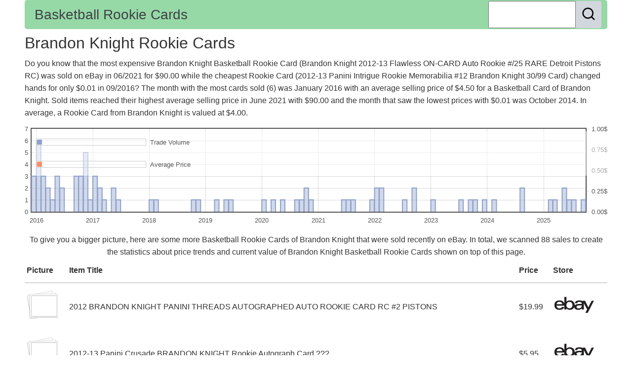

--- FILE ---
content_type: text/html; charset=UTF-8
request_url: https://www.basketball-rookies.com/brandon-knight-28197/
body_size: 8062
content:
<!DOCTYPE html>
	<html lang="en">
	<head>
	<meta charset="utf-8">
	  <title>Brandon Knight  Basketball Rookie Cards</title>
	  <meta name="viewport" content="width=device-width, initial-scale=1.0">
	  <meta name='impact-site-verification' value='-541650484'><link rel="canonical" href="https://www.basketball-rookies.com/brandon-knight-28197/" />
	  <link rel="stylesheet" href="/css/chota.css">
	  <link rel="stylesheet" href="/css/add.css">
	  <script src="https://ajax.googleapis.com/ajax/libs/jquery/3.7.1/jquery.min.js"></script>
	  <script type="text/javascript" src="/js/jquery.flot.js"></script>
	  
	  <link rel="shortcut icon" type="image/x-icon" href="/pics/basketball.ico">
	</head>

	<body>
	<div class="container" role="document">
	<nav class="nav header">
	  <div class="nav-left">
		<a class="brand" href="/">Basketball Rookie Cards</a>
	  </div>
	  <div class="nav-right">
		<form role="search" method="get" action="/search">
		<p class="grouped">
			<input type="search" name="q">
			<button class="button icon-only">
			  <img src="/pics/search.svg">
			</button>
		</p>
		</form>
	  </div>
	</nav>
	<main role="main">
	<h1>Brandon Knight Rookie Cards</h1>
	<p>Do you know that the most expensive Brandon Knight Basketball Rookie Card (Brandon Knight 2012-13 Flawless ON-CARD Auto Rookie #/25 RARE Detroit Pistons RC) was sold on eBay in 06/2021 for $90.00 while the cheapest Rookie Card (2012-13 Panini Intrigue Rookie Memorabilia #12 Brandon Knight 30/99 Card) changed hands for only $0.01 in 09/2016? The month with the most cards sold (6) was January 2016 with an average selling price of $4.50 for a Basketball Card of Brandon Knight. Sold items reached their highest average selling price in June 2021 with $90.00 and the month that saw the lowest prices with $0.01 was October 2014. In average, a Rookie Card from Brandon Knight is valued at $4.00.</p><div id="graph" class="chart"></div><script id="source" language="javascript" type="text/javascript">$(function () {var tradevolume = [[1448928001000,3], [1451606401000,6], [1454284801000,3], [1456790401000,2], [1459468801000,1], [1462060801000,3], [1464739201000,2], [1472688001000,3], [1475280001000,3], [1477958401000,5], [1480550401000,1], [1483228801000,3], [1485907201000,2], [1488326401000,1], [1493596801000,2], [1496275201000,1], [1514764801000,1], [1517443201000,1], [1538352001000,1], [1541030401000,1], [1551398401000,1], [1556668801000,1], [1559347201000,1], [1577836801000,1], [1583020801000,1], [1588291201000,1], [1596240001000,1], [1598918401000,1], [1601510401000,2], [1604188801000,1], [1622505601000,1], [1625097601000,1], [1627776001000,1], [1638316801000,1], [1640995201000,2], [1643673601000,2], [1656633601000,1], [1661990401000,2], [1672531201000,1], [1688169601000,1], [1693526401000,1], [1696118401000,1], [1701388801000,1], [1706745601000,1], [1722470401000,2], [1738368001000,1], [1740787201000,1], [1746057601000,2], [1748736001000,1], [1751328001000,1], [1756684801000,1]];var avgprice =[[1450224001000,], [1452902401000,], [1455580801000,], [1458086401000,], [1460764801000,], [1463356801000,], [1466035201000,], [1473984001000,], [1476576001000,], [1479254401000,], [1481846401000,], [1484524801000,], [1487203201000,], [1489622401000,], [1494892801000,], [1497571201000,], [1516060801000,], [1518739201000,], [1539648001000,], [1542326401000,], [1552694401000,], [1557964801000,], [1560643201000,], [1579132801000,], [1584316801000,], [1589587201000,], [1597536001000,], [1600214401000,], [1602806401000,], [1605484801000,], [1623801601000,], [1626393601000,], [1629072001000,], [1639612801000,], [1642291201000,], [1644969601000,], [1657929601000,], [1663286401000,], [1673827201000,], [1689465601000,], [1694822401000,], [1697414401000,], [1702684801000,], [1708041601000,], [1723766401000,], [1739664001000,], [1742083201000,], [1747353601000,], [1750032001000,], [1752624001000,], [1757980801000,]];$.plot($("#graph"),[ { data: tradevolume, bars: { show: true, barWidth:2505600000 }, label: "Trade Volume", color:'rgb(141,160,203)' },{ data: avgprice, lines: { show: true }, label: "Average Price", color:'rgb(252,141,98)', yaxis: 2 }],{xaxis: { mode: 'time' },yaxes: [ { min: 0, position : 'left' }, { min : 0, tickFormatter: function (v, axis) { return v.toFixed(axis.tickDecimals) +"$" }, position: 'right'}],legend: { position: 'nw', backgroundOpacity: 0.5 } });});</script><p>	<table>
	<caption>To give you a bigger picture, here are some more Basketball Rookie Cards of Brandon Knight that were sold recently on eBay. In total, we scanned 88 sales to create the statistics about price trends and current value of Brandon Knight Basketball Rookie Cards shown on top of this page.</caption>
	<thead>
	  <tr>
		<th>Picture</th>
		<th>Item Title</th>
		<th>Price</th>
		<th>Store</th>
	  </tr>
	</thead>
	<tbody>
	<tr><td><img src="/pics/no-image.png" loading="lazy" alt="2012 BRANDON KNIGHT PANINI THREADS AUTOGRAPHED AUTO ROOKIE CARD RC #2 PISTONS. rookie card picture" style="max-height: 140px; display: inline;"></td><td>2012 BRANDON KNIGHT PANINI THREADS AUTOGRAPHED AUTO ROOKIE CARD RC #2 PISTONS</td><td>$19.99</td><td><img src="/pics/ebay-inactive.gif" alt="store logo"></td></tr><tr><td><img src="/pics/no-image.png" loading="lazy" alt="2012-13 Panini Crusade BRANDON KNIGHT Rookie Autograph Card  ???. rookie card picture" style="max-height: 140px; display: inline;"></td><td>2012-13 Panini Crusade BRANDON KNIGHT Rookie Autograph Card  ???</td><td>$5.95</td><td><img src="/pics/ebay-inactive.gif" alt="store logo"></td></tr><tr><td><img src="/pics/no-image.png" loading="lazy" alt="Brandon Knight 2012-13 Panini - Rookie Signatures Insert Card #30 (AU, RC). rookie card picture" style="max-height: 140px; display: inline;"></td><td>Brandon Knight 2012-13 Panini - Rookie Signatures Insert Card #30 (AU, RC)</td><td>$6.25</td><td><img src="/pics/ebay-inactive.gif" alt="store logo"></td></tr><tr><td><img src="/pics/no-image.png" loading="lazy" alt="Brandon Knight RC BGS 9.5: 2012-13 Hoops Rookie Card Highest Subgrades POP 4. rookie card picture" style="max-height: 140px; display: inline;"></td><td>Brandon Knight RC BGS 9.5: 2012-13 Hoops Rookie Card Highest Subgrades POP 4</td><td>$35.94</td><td><img src="/pics/ebay-inactive.gif" alt="store logo"></td></tr><tr><td><img src="/pics/no-image.png" loading="lazy" alt="Brandon Knight RC BGS 9.5: 2012-13 Hoops Rookie Card True Gem Mint #229 POP 4. rookie card picture" style="max-height: 140px; display: inline;"></td><td>Brandon Knight RC BGS 9.5: 2012-13 Hoops Rookie Card True Gem Mint #229 POP 4<img style="text-decoration:none;border:0;padding:0;margin:0;" src="https://www.ebayadservices.com/marketingtracking/v1/impression?mpt=[CACHEBUSTER]&mkcid=1&mkrid=711-53200-19255-0&mkevt=2&siteid=0&campid=5337335962&ad_type=0&toolid=10001&customid=28197-12"></td><td>$33.94</td><td><img src="/pics/ebay-inactive.gif" alt="store logo"></td></tr><tr><td><img src="/pics/no-image.png" loading="lazy" alt="BRANDON KNIGHT Rookie Autograph Card/50 - 2013 Panini Father's Day INKED. rookie card picture" style="max-height: 140px; display: inline;"></td><td>BRANDON KNIGHT Rookie Autograph Card/50 - 2013 Panini Father's Day INKED</td><td>$7.24</td><td><img src="/pics/ebay-inactive.gif" alt="store logo"></td></tr>    </tbody>
    </table>
    </p>	</main>
	<div class="footer">
	Copyright 2011-2024 MemoFX LLC, All Rights Reserved. eBay is a separate company &amp; does not endorse or support this site. eBay is a trademark of eBay Inc. <b>Affiliate disclosure:</b> When you click on links to various merchants on this site and make a purchase, this can result in this site earning a commission. Affiliate programs and affiliations include, but are not limited to, the eBay Partner Network. Other sites in the Rookie Cards Network: <a href="https://www.football-rookies.com">Football Rookie Cards</a> | <a href="https://www.baseball-rookies.com">Baseball Rookie Cards</a> | <a href="https://www.hockey-rookies.com">Hockey Rookie Cards</a> | <a href="https://www.soccer-rookies.com">Soccer Rookie Cards</a>	</div>
	</div>
	</body>
	</html>


--- FILE ---
content_type: text/css
request_url: https://www.basketball-rookies.com/css/add.css
body_size: 289
content:
.header {
	background-color:#96d9a7;
	border-radius: 5px;
}

.footer {
	background-color:#96d9a7;
	font-size:0.80em;
	padding:4px;
	border-radius: 5px;
}

.nav .grouped {
	margin:2px;
}

.nav .grouped input {
	margin-right:0px;
}
.nav .grouped button {
	margin-left:0px;
}

.button.outline {
	margin-bottom:10px;
}

.chart{ max-width: 100%; height: 200px; }

h1 {
	margin:0.1em 0 0.1em;
}
